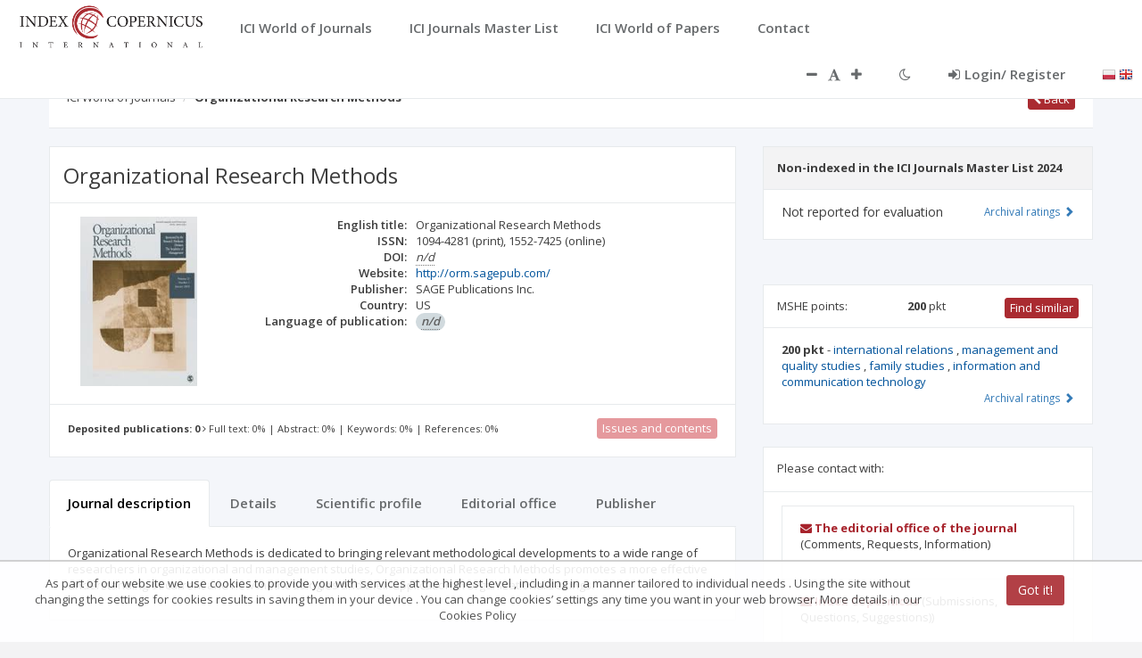

--- FILE ---
content_type: application/javascript;charset=UTF-8
request_url: https://journals.indexcopernicus.com/js/directives/sp.cancelDirective.js
body_size: 325
content:
angular.module('sp.cancelDirective', [])
    .directive('spCancel', [
        function() {
            return {
                restrict: 'A',
                controller: function($scope, $rootScope, $state, $element, $attrs, $window) {
                    $element.on('click', function() {
                        if ($attrs.spCancelPureBack) {
                            $window.history.back();
                        } else {
                            if ($rootScope.previousState != undefined && $rootScope.previousState != '') {
                                $state.go($rootScope.previousState, $rootScope.previousParams);
                            } else {
                                $state.go($attrs.spCancelState);
                            }
                        }
                    });
                }
            }
        }
    ]);

--- FILE ---
content_type: application/javascript;charset=UTF-8
request_url: https://journals.indexcopernicus.com/js/directives/ionRangeSlider.js
body_size: 708
content:
/**
 * Created by Abdullah on 9/19/14.
 *
 * Modified and enhanced by Juergen Wahlmann on 3/5/15
 */

var app = angular.module('ionSlider',[]);


app.directive('ionslider',function($timeout){
    return{
        restrict:'E',
        scope:{min:'=',
            max:'=',
            values:'=',
            type:'@',
            prefix:'@',
            maxPostfix:'@',
            prettify:'@',
            grid:'@',
            gridMargin:'@',
            postfix:'@',
            step:'@',
            hideMinMax:'@',
            hideFromTo:'@',
            from:'=',
            to:'=',
            disable:'=',
            onChange:'=',
            onFinish:'=',
            onStart:'=',
            onUpdate:'='
        },
        template:'<div></div>',
        replace:true,
        link:function($scope,$element,attrs){
            (function init(){
                $element.ionRangeSlider({
                    min: $scope.min,
                    max: $scope.max,
                    values: $scope.values,
                    type: $scope.type,
                    prefix: $scope.prefix,
                    maxPostfix: $scope.maxPostfix,
                    prettify: $scope.prettify,
                    grid: $scope.grid,
                    gridMargin: $scope.gridMargin,
                    postfix:$scope.postfix,
                    step:$scope.step,
                    hideMinMax:$scope.hideMinMax,
                    hideFromTo:$scope.hideFromTo,
                    from:$scope.from,
                    to:$scope.to,
                    disable:$scope.disable,
                    onChange:$scope.onChange,
                    onFinish:$scope.onFinish,
                    onStart:$scope.onStart,
                    onUpdate:$scope.onUpdate
                });
            })();
            $scope.$watch('min', function(value) {
                $timeout(function(){ $element.data("ionRangeSlider").update({min: value}); });
            },true);
            $scope.$watch('max', function(value) {
                $timeout(function(){ $element.data("ionRangeSlider").update({max: value}); });
            });
            $scope.$watch('from', function(value) {
                $timeout(function(){ $element.data("ionRangeSlider").update({from: $scope.values ?
                        $scope.values.indexOf(value) : value}); });
            });
            $scope.$watch('to', function(value) {
                $timeout(function(){ $element.data("ionRangeSlider").update({to: $scope.values ?
                        $scope.values.indexOf(value) : value}); });
            });
            $scope.$watch('disable', function(value) {
                $timeout(function(){ $element.data("ionRangeSlider").update({disable: value}); });
            });
        }
    }
});

--- FILE ---
content_type: application/javascript;charset=UTF-8
request_url: https://journals.indexcopernicus.com/js/services/resources/MessageService.js
body_size: 229
content:
angular.module('application.messageService', [])
    .factory('MessageService', ['$resource', function ($resource) {
        return {
            api: $resource('api/message', {},
                {
                    send: {
                        method: 'POST',
                        url: 'api/message/send',
                        responseType: 'json'
                    },
                }
            )
        };
    }]);


--- FILE ---
content_type: application/javascript;charset=UTF-8
request_url: https://journals.indexcopernicus.com/js/directives/floating-label.js
body_size: 457
content:
(function() {
    'use strict'

    angular
        .module('application')
        .directive('withFloatingLabel', function () {
            return {
                restrict: 'A',
                link: function ($scope, $element, attrs) {
                    $element.addClass('empty');
                    
                    var template = '<div class="floating-label" id="' + attrs.id + '_floating_label">' + attrs.placeholder +'</div>';
                    
                    $element.after(template);
                    
                    $element.removeAttr('placeholder');
                    
                    //document.querySelector('label[for="' +  attrs.id +  '"]').style.display = 'none';

                    $scope.$watch(function () {
                        if($element.val().toString().length < 1) {
                            $element.addClass('empty');
                            document.querySelector('div[id="' + attrs.id + "_floating_label" + '"]').innerHTML = attrs.placeholder;
                        } else {
                            $element.removeClass('empty');
                            document.querySelector('div[id="' + attrs.id + "_floating_label" + '"]').innerHTML = attrs.placeholder;
                        }
                    });
                }
            };
        });
})();

--- FILE ---
content_type: application/javascript;charset=UTF-8
request_url: https://journals.indexcopernicus.com/webjars/angular-ui-router/0.2.15/angular-ui-router.min.js
body_size: 11346
content:
/**
 * State-based routing for AngularJS
 * @version v0.2.15
 * @link http://angular-ui.github.com/
 * @license MIT License, http://www.opensource.org/licenses/MIT
 */
"undefined"!=typeof module&&"undefined"!=typeof exports&&module.exports===exports&&(module.exports="ui.router"),function(a,b,c){"use strict";function d(a,b){return N(new(N(function(){},{prototype:a})),b)}function e(a){return M(arguments,function(b){b!==a&&M(b,function(b,c){a.hasOwnProperty(c)||(a[c]=b)})}),a}function f(a,b){var c=[];for(var d in a.path){if(a.path[d]!==b.path[d])break;c.push(a.path[d])}return c}function g(a){if(Object.keys)return Object.keys(a);var b=[];return M(a,function(a,c){b.push(c)}),b}function h(a,b){if(Array.prototype.indexOf)return a.indexOf(b,Number(arguments[2])||0);var c=a.length>>>0,d=Number(arguments[2])||0;for(d=0>d?Math.ceil(d):Math.floor(d),0>d&&(d+=c);c>d;d++)if(d in a&&a[d]===b)return d;return-1}function i(a,b,c,d){var e,i=f(c,d),j={},k=[];for(var l in i)if(i[l].params&&(e=g(i[l].params),e.length))for(var m in e)h(k,e[m])>=0||(k.push(e[m]),j[e[m]]=a[e[m]]);return N({},j,b)}function j(a,b,c){if(!c){c=[];for(var d in a)c.push(d)}for(var e=0;e<c.length;e++){var f=c[e];if(a[f]!=b[f])return!1}return!0}function k(a,b){var c={};return M(a,function(a){c[a]=b[a]}),c}function l(a){var b={},c=Array.prototype.concat.apply(Array.prototype,Array.prototype.slice.call(arguments,1));return M(c,function(c){c in a&&(b[c]=a[c])}),b}function m(a){var b={},c=Array.prototype.concat.apply(Array.prototype,Array.prototype.slice.call(arguments,1));for(var d in a)-1==h(c,d)&&(b[d]=a[d]);return b}function n(a,b){var c=L(a),d=c?[]:{};return M(a,function(a,e){b(a,e)&&(d[c?d.length:e]=a)}),d}function o(a,b){var c=L(a)?[]:{};return M(a,function(a,d){c[d]=b(a,d)}),c}function p(a,b){var d=1,f=2,i={},j=[],k=i,l=N(a.when(i),{$$promises:i,$$values:i});this.study=function(i){function n(a,c){if(s[c]!==f){if(r.push(c),s[c]===d)throw r.splice(0,h(r,c)),new Error("Cyclic dependency: "+r.join(" -> "));if(s[c]=d,J(a))q.push(c,[function(){return b.get(a)}],j);else{var e=b.annotate(a);M(e,function(a){a!==c&&i.hasOwnProperty(a)&&n(i[a],a)}),q.push(c,a,e)}r.pop(),s[c]=f}}function o(a){return K(a)&&a.then&&a.$$promises}if(!K(i))throw new Error("'invocables' must be an object");var p=g(i||{}),q=[],r=[],s={};return M(i,n),i=r=s=null,function(d,f,g){function h(){--u||(v||e(t,f.$$values),r.$$values=t,r.$$promises=r.$$promises||!0,delete r.$$inheritedValues,n.resolve(t))}function i(a){r.$$failure=a,n.reject(a)}function j(c,e,f){function j(a){l.reject(a),i(a)}function k(){if(!H(r.$$failure))try{l.resolve(b.invoke(e,g,t)),l.promise.then(function(a){t[c]=a,h()},j)}catch(a){j(a)}}var l=a.defer(),m=0;M(f,function(a){s.hasOwnProperty(a)&&!d.hasOwnProperty(a)&&(m++,s[a].then(function(b){t[a]=b,--m||k()},j))}),m||k(),s[c]=l.promise}if(o(d)&&g===c&&(g=f,f=d,d=null),d){if(!K(d))throw new Error("'locals' must be an object")}else d=k;if(f){if(!o(f))throw new Error("'parent' must be a promise returned by $resolve.resolve()")}else f=l;var n=a.defer(),r=n.promise,s=r.$$promises={},t=N({},d),u=1+q.length/3,v=!1;if(H(f.$$failure))return i(f.$$failure),r;f.$$inheritedValues&&e(t,m(f.$$inheritedValues,p)),N(s,f.$$promises),f.$$values?(v=e(t,m(f.$$values,p)),r.$$inheritedValues=m(f.$$values,p),h()):(f.$$inheritedValues&&(r.$$inheritedValues=m(f.$$inheritedValues,p)),f.then(h,i));for(var w=0,x=q.length;x>w;w+=3)d.hasOwnProperty(q[w])?h():j(q[w],q[w+1],q[w+2]);return r}},this.resolve=function(a,b,c,d){return this.study(a)(b,c,d)}}function q(a,b,c){this.fromConfig=function(a,b,c){return H(a.template)?this.fromString(a.template,b):H(a.templateUrl)?this.fromUrl(a.templateUrl,b):H(a.templateProvider)?this.fromProvider(a.templateProvider,b,c):null},this.fromString=function(a,b){return I(a)?a(b):a},this.fromUrl=function(c,d){return I(c)&&(c=c(d)),null==c?null:a.get(c,{cache:b,headers:{Accept:"text/html"}}).then(function(a){return a.data})},this.fromProvider=function(a,b,d){return c.invoke(a,null,d||{params:b})}}function r(a,b,e){function f(b,c,d,e){if(q.push(b),o[b])return o[b];if(!/^\w+(-+\w+)*(?:\[\])?$/.test(b))throw new Error("Invalid parameter name '"+b+"' in pattern '"+a+"'");if(p[b])throw new Error("Duplicate parameter name '"+b+"' in pattern '"+a+"'");return p[b]=new P.Param(b,c,d,e),p[b]}function g(a,b,c,d){var e=["",""],f=a.replace(/[\\\[\]\^$*+?.()|{}]/g,"\\$&");if(!b)return f;switch(c){case!1:e=["(",")"+(d?"?":"")];break;case!0:e=["?(",")?"];break;default:e=["("+c+"|",")?"]}return f+e[0]+b+e[1]}function h(e,f){var g,h,i,j,k;return g=e[2]||e[3],k=b.params[g],i=a.substring(m,e.index),h=f?e[4]:e[4]||("*"==e[1]?".*":null),j=P.type(h||"string")||d(P.type("string"),{pattern:new RegExp(h,b.caseInsensitive?"i":c)}),{id:g,regexp:h,segment:i,type:j,cfg:k}}b=N({params:{}},K(b)?b:{});var i,j=/([:*])([\w\[\]]+)|\{([\w\[\]]+)(?:\:((?:[^{}\\]+|\\.|\{(?:[^{}\\]+|\\.)*\})+))?\}/g,k=/([:]?)([\w\[\]-]+)|\{([\w\[\]-]+)(?:\:((?:[^{}\\]+|\\.|\{(?:[^{}\\]+|\\.)*\})+))?\}/g,l="^",m=0,n=this.segments=[],o=e?e.params:{},p=this.params=e?e.params.$$new():new P.ParamSet,q=[];this.source=a;for(var r,s,t;(i=j.exec(a))&&(r=h(i,!1),!(r.segment.indexOf("?")>=0));)s=f(r.id,r.type,r.cfg,"path"),l+=g(r.segment,s.type.pattern.source,s.squash,s.isOptional),n.push(r.segment),m=j.lastIndex;t=a.substring(m);var u=t.indexOf("?");if(u>=0){var v=this.sourceSearch=t.substring(u);if(t=t.substring(0,u),this.sourcePath=a.substring(0,m+u),v.length>0)for(m=0;i=k.exec(v);)r=h(i,!0),s=f(r.id,r.type,r.cfg,"search"),m=j.lastIndex}else this.sourcePath=a,this.sourceSearch="";l+=g(t)+(b.strict===!1?"/?":"")+"$",n.push(t),this.regexp=new RegExp(l,b.caseInsensitive?"i":c),this.prefix=n[0],this.$$paramNames=q}function s(a){N(this,a)}function t(){function a(a){return null!=a?a.toString().replace(/\//g,"%2F"):a}function e(a){return null!=a?a.toString().replace(/%2F/g,"/"):a}function f(){return{strict:p,caseInsensitive:m}}function i(a){return I(a)||L(a)&&I(a[a.length-1])}function j(){for(;w.length;){var a=w.shift();if(a.pattern)throw new Error("You cannot override a type's .pattern at runtime.");b.extend(u[a.name],l.invoke(a.def))}}function k(a){N(this,a||{})}P=this;var l,m=!1,p=!0,q=!1,u={},v=!0,w=[],x={string:{encode:a,decode:e,is:function(a){return null==a||!H(a)||"string"==typeof a},pattern:/[^/]*/},"int":{encode:a,decode:function(a){return parseInt(a,10)},is:function(a){return H(a)&&this.decode(a.toString())===a},pattern:/\d+/},bool:{encode:function(a){return a?1:0},decode:function(a){return 0!==parseInt(a,10)},is:function(a){return a===!0||a===!1},pattern:/0|1/},date:{encode:function(a){return this.is(a)?[a.getFullYear(),("0"+(a.getMonth()+1)).slice(-2),("0"+a.getDate()).slice(-2)].join("-"):c},decode:function(a){if(this.is(a))return a;var b=this.capture.exec(a);return b?new Date(b[1],b[2]-1,b[3]):c},is:function(a){return a instanceof Date&&!isNaN(a.valueOf())},equals:function(a,b){return this.is(a)&&this.is(b)&&a.toISOString()===b.toISOString()},pattern:/[0-9]{4}-(?:0[1-9]|1[0-2])-(?:0[1-9]|[1-2][0-9]|3[0-1])/,capture:/([0-9]{4})-(0[1-9]|1[0-2])-(0[1-9]|[1-2][0-9]|3[0-1])/},json:{encode:b.toJson,decode:b.fromJson,is:b.isObject,equals:b.equals,pattern:/[^/]*/},any:{encode:b.identity,decode:b.identity,equals:b.equals,pattern:/.*/}};t.$$getDefaultValue=function(a){if(!i(a.value))return a.value;if(!l)throw new Error("Injectable functions cannot be called at configuration time");return l.invoke(a.value)},this.caseInsensitive=function(a){return H(a)&&(m=a),m},this.strictMode=function(a){return H(a)&&(p=a),p},this.defaultSquashPolicy=function(a){if(!H(a))return q;if(a!==!0&&a!==!1&&!J(a))throw new Error("Invalid squash policy: "+a+". Valid policies: false, true, arbitrary-string");return q=a,a},this.compile=function(a,b){return new r(a,N(f(),b))},this.isMatcher=function(a){if(!K(a))return!1;var b=!0;return M(r.prototype,function(c,d){I(c)&&(b=b&&H(a[d])&&I(a[d]))}),b},this.type=function(a,b,c){if(!H(b))return u[a];if(u.hasOwnProperty(a))throw new Error("A type named '"+a+"' has already been defined.");return u[a]=new s(N({name:a},b)),c&&(w.push({name:a,def:c}),v||j()),this},M(x,function(a,b){u[b]=new s(N({name:b},a))}),u=d(u,{}),this.$get=["$injector",function(a){return l=a,v=!1,j(),M(x,function(a,b){u[b]||(u[b]=new s(a))}),this}],this.Param=function(a,b,d,e){function f(a){var b=K(a)?g(a):[],c=-1===h(b,"value")&&-1===h(b,"type")&&-1===h(b,"squash")&&-1===h(b,"array");return c&&(a={value:a}),a.$$fn=i(a.value)?a.value:function(){return a.value},a}function j(b,c,d){if(b.type&&c)throw new Error("Param '"+a+"' has two type configurations.");return c?c:b.type?b.type instanceof s?b.type:new s(b.type):"config"===d?u.any:u.string}function k(){var b={array:"search"===e?"auto":!1},c=a.match(/\[\]$/)?{array:!0}:{};return N(b,c,d).array}function m(a,b){var c=a.squash;if(!b||c===!1)return!1;if(!H(c)||null==c)return q;if(c===!0||J(c))return c;throw new Error("Invalid squash policy: '"+c+"'. Valid policies: false, true, or arbitrary string")}function p(a,b,d,e){var f,g,i=[{from:"",to:d||b?c:""},{from:null,to:d||b?c:""}];return f=L(a.replace)?a.replace:[],J(e)&&f.push({from:e,to:c}),g=o(f,function(a){return a.from}),n(i,function(a){return-1===h(g,a.from)}).concat(f)}function r(){if(!l)throw new Error("Injectable functions cannot be called at configuration time");var a=l.invoke(d.$$fn);if(null!==a&&a!==c&&!w.type.is(a))throw new Error("Default value ("+a+") for parameter '"+w.id+"' is not an instance of Type ("+w.type.name+")");return a}function t(a){function b(a){return function(b){return b.from===a}}function c(a){var c=o(n(w.replace,b(a)),function(a){return a.to});return c.length?c[0]:a}return a=c(a),H(a)?w.type.$normalize(a):r()}function v(){return"{Param:"+a+" "+b+" squash: '"+z+"' optional: "+y+"}"}var w=this;d=f(d),b=j(d,b,e);var x=k();b=x?b.$asArray(x,"search"===e):b,"string"!==b.name||x||"path"!==e||d.value!==c||(d.value="");var y=d.value!==c,z=m(d,y),A=p(d,x,y,z);N(this,{id:a,type:b,location:e,array:x,squash:z,replace:A,isOptional:y,value:t,dynamic:c,config:d,toString:v})},k.prototype={$$new:function(){return d(this,N(new k,{$$parent:this}))},$$keys:function(){for(var a=[],b=[],c=this,d=g(k.prototype);c;)b.push(c),c=c.$$parent;return b.reverse(),M(b,function(b){M(g(b),function(b){-1===h(a,b)&&-1===h(d,b)&&a.push(b)})}),a},$$values:function(a){var b={},c=this;return M(c.$$keys(),function(d){b[d]=c[d].value(a&&a[d])}),b},$$equals:function(a,b){var c=!0,d=this;return M(d.$$keys(),function(e){var f=a&&a[e],g=b&&b[e];d[e].type.equals(f,g)||(c=!1)}),c},$$validates:function(a){var d,e,f,g,h,i=this.$$keys();for(d=0;d<i.length&&(e=this[i[d]],f=a[i[d]],f!==c&&null!==f||!e.isOptional);d++){if(g=e.type.$normalize(f),!e.type.is(g))return!1;if(h=e.type.encode(g),b.isString(h)&&!e.type.pattern.exec(h))return!1}return!0},$$parent:c},this.ParamSet=k}function u(a,d){function e(a){var b=/^\^((?:\\[^a-zA-Z0-9]|[^\\\[\]\^$*+?.()|{}]+)*)/.exec(a.source);return null!=b?b[1].replace(/\\(.)/g,"$1"):""}function f(a,b){return a.replace(/\$(\$|\d{1,2})/,function(a,c){return b["$"===c?0:Number(c)]})}function g(a,b,c){if(!c)return!1;var d=a.invoke(b,b,{$match:c});return H(d)?d:!0}function h(d,e,f,g){function h(a,b,c){return"/"===p?a:b?p.slice(0,-1)+a:c?p.slice(1)+a:a}function m(a){function b(a){var b=a(f,d);return b?(J(b)&&d.replace().url(b),!0):!1}if(!a||!a.defaultPrevented){o&&d.url()===o;o=c;var e,g=j.length;for(e=0;g>e;e++)if(b(j[e]))return;k&&b(k)}}function n(){return i=i||e.$on("$locationChangeSuccess",m)}var o,p=g.baseHref(),q=d.url();return l||n(),{sync:function(){m()},listen:function(){return n()},update:function(a){return a?void(q=d.url()):void(d.url()!==q&&(d.url(q),d.replace()))},push:function(a,b,e){var f=a.format(b||{});null!==f&&b&&b["#"]&&(f+="#"+b["#"]),d.url(f),o=e&&e.$$avoidResync?d.url():c,e&&e.replace&&d.replace()},href:function(c,e,f){if(!c.validates(e))return null;var g=a.html5Mode();b.isObject(g)&&(g=g.enabled);var i=c.format(e);if(f=f||{},g||null===i||(i="#"+a.hashPrefix()+i),null!==i&&e&&e["#"]&&(i+="#"+e["#"]),i=h(i,g,f.absolute),!f.absolute||!i)return i;var j=!g&&i?"/":"",k=d.port();return k=80===k||443===k?"":":"+k,[d.protocol(),"://",d.host(),k,j,i].join("")}}}var i,j=[],k=null,l=!1;this.rule=function(a){if(!I(a))throw new Error("'rule' must be a function");return j.push(a),this},this.otherwise=function(a){if(J(a)){var b=a;a=function(){return b}}else if(!I(a))throw new Error("'rule' must be a function");return k=a,this},this.when=function(a,b){var c,h=J(b);if(J(a)&&(a=d.compile(a)),!h&&!I(b)&&!L(b))throw new Error("invalid 'handler' in when()");var i={matcher:function(a,b){return h&&(c=d.compile(b),b=["$match",function(a){return c.format(a)}]),N(function(c,d){return g(c,b,a.exec(d.path(),d.search()))},{prefix:J(a.prefix)?a.prefix:""})},regex:function(a,b){if(a.global||a.sticky)throw new Error("when() RegExp must not be global or sticky");return h&&(c=b,b=["$match",function(a){return f(c,a)}]),N(function(c,d){return g(c,b,a.exec(d.path()))},{prefix:e(a)})}},j={matcher:d.isMatcher(a),regex:a instanceof RegExp};for(var k in j)if(j[k])return this.rule(i[k](a,b));throw new Error("invalid 'what' in when()")},this.deferIntercept=function(a){a===c&&(a=!0),l=a},this.$get=h,h.$inject=["$location","$rootScope","$injector","$browser"]}function v(a,e){function f(a){return 0===a.indexOf(".")||0===a.indexOf("^")}function m(a,b){if(!a)return c;var d=J(a),e=d?a:a.name,g=f(e);if(g){if(!b)throw new Error("No reference point given for path '"+e+"'");b=m(b);for(var h=e.split("."),i=0,j=h.length,k=b;j>i;i++)if(""!==h[i]||0!==i){if("^"!==h[i])break;if(!k.parent)throw new Error("Path '"+e+"' not valid for state '"+b.name+"'");k=k.parent}else k=b;h=h.slice(i).join("."),e=k.name+(k.name&&h?".":"")+h}var l=z[e];return!l||!d&&(d||l!==a&&l.self!==a)?c:l}function n(a,b){A[a]||(A[a]=[]),A[a].push(b)}function p(a){for(var b=A[a]||[];b.length;)q(b.shift())}function q(b){b=d(b,{self:b,resolve:b.resolve||{},toString:function(){return this.name}});var c=b.name;if(!J(c)||c.indexOf("@")>=0)throw new Error("State must have a valid name");if(z.hasOwnProperty(c))throw new Error("State '"+c+"'' is already defined");var e=-1!==c.indexOf(".")?c.substring(0,c.lastIndexOf(".")):J(b.parent)?b.parent:K(b.parent)&&J(b.parent.name)?b.parent.name:"";if(e&&!z[e])return n(e,b.self);for(var f in C)I(C[f])&&(b[f]=C[f](b,C.$delegates[f]));return z[c]=b,!b[B]&&b.url&&a.when(b.url,["$match","$stateParams",function(a,c){y.$current.navigable==b&&j(a,c)||y.transitionTo(b,a,{inherit:!0,location:!1})}]),p(c),b}function r(a){return a.indexOf("*")>-1}function s(a){for(var b=a.split("."),c=y.$current.name.split("."),d=0,e=b.length;e>d;d++)"*"===b[d]&&(c[d]="*");return"**"===b[0]&&(c=c.slice(h(c,b[1])),c.unshift("**")),"**"===b[b.length-1]&&(c.splice(h(c,b[b.length-2])+1,Number.MAX_VALUE),c.push("**")),b.length!=c.length?!1:c.join("")===b.join("")}function t(a,b){return J(a)&&!H(b)?C[a]:I(b)&&J(a)?(C[a]&&!C.$delegates[a]&&(C.$delegates[a]=C[a]),C[a]=b,this):this}function u(a,b){return K(a)?b=a:b.name=a,q(b),this}function v(a,e,f,h,l,n,p,q,t){function u(b,c,d,f){var g=a.$broadcast("$stateNotFound",b,c,d);if(g.defaultPrevented)return p.update(),D;if(!g.retry)return null;if(f.$retry)return p.update(),E;var h=y.transition=e.when(g.retry);return h.then(function(){return h!==y.transition?A:(b.options.$retry=!0,y.transitionTo(b.to,b.toParams,b.options))},function(){return D}),p.update(),h}function v(a,c,d,g,i,j){function m(){var c=[];return M(a.views,function(d,e){var g=d.resolve&&d.resolve!==a.resolve?d.resolve:{};g.$template=[function(){return f.load(e,{view:d,locals:i.globals,params:n,notify:j.notify})||""}],c.push(l.resolve(g,i.globals,i.resolve,a).then(function(c){if(I(d.controllerProvider)||L(d.controllerProvider)){var f=b.extend({},g,i.globals);c.$$controller=h.invoke(d.controllerProvider,null,f)}else c.$$controller=d.controller;c.$$state=a,c.$$controllerAs=d.controllerAs,i[e]=c}))}),e.all(c).then(function(){return i.globals})}var n=d?c:k(a.params.$$keys(),c),o={$stateParams:n};i.resolve=l.resolve(a.resolve,o,i.resolve,a);var p=[i.resolve.then(function(a){i.globals=a})];return g&&p.push(g),e.all(p).then(m).then(function(a){return i})}var A=e.reject(new Error("transition superseded")),C=e.reject(new Error("transition prevented")),D=e.reject(new Error("transition aborted")),E=e.reject(new Error("transition failed"));return x.locals={resolve:null,globals:{$stateParams:{}}},y={params:{},current:x.self,$current:x,transition:null},y.reload=function(a){return y.transitionTo(y.current,n,{reload:a||!0,inherit:!1,notify:!0})},y.go=function(a,b,c){return y.transitionTo(a,b,N({inherit:!0,relative:y.$current},c))},y.transitionTo=function(b,c,f){c=c||{},f=N({location:!0,inherit:!1,relative:null,notify:!0,reload:!1,$retry:!1},f||{});var g,j=y.$current,l=y.params,o=j.path,q=m(b,f.relative),r=c["#"];if(!H(q)){var s={to:b,toParams:c,options:f},t=u(s,j.self,l,f);if(t)return t;if(b=s.to,c=s.toParams,f=s.options,q=m(b,f.relative),!H(q)){if(!f.relative)throw new Error("No such state '"+b+"'");throw new Error("Could not resolve '"+b+"' from state '"+f.relative+"'")}}if(q[B])throw new Error("Cannot transition to abstract state '"+b+"'");if(f.inherit&&(c=i(n,c||{},y.$current,q)),!q.params.$$validates(c))return E;c=q.params.$$values(c),b=q;var z=b.path,D=0,F=z[D],G=x.locals,I=[];if(f.reload){if(J(f.reload)||K(f.reload)){if(K(f.reload)&&!f.reload.name)throw new Error("Invalid reload state object");var L=f.reload===!0?o[0]:m(f.reload);if(f.reload&&!L)throw new Error("No such reload state '"+(J(f.reload)?f.reload:f.reload.name)+"'");for(;F&&F===o[D]&&F!==L;)G=I[D]=F.locals,D++,F=z[D]}}else for(;F&&F===o[D]&&F.ownParams.$$equals(c,l);)G=I[D]=F.locals,D++,F=z[D];if(w(b,c,j,l,G,f))return r&&(c["#"]=r),y.params=c,O(y.params,n),f.location&&b.navigable&&b.navigable.url&&(p.push(b.navigable.url,c,{$$avoidResync:!0,replace:"replace"===f.location}),p.update(!0)),y.transition=null,e.when(y.current);if(c=k(b.params.$$keys(),c||{}),f.notify&&a.$broadcast("$stateChangeStart",b.self,c,j.self,l).defaultPrevented)return a.$broadcast("$stateChangeCancel",b.self,c,j.self,l),p.update(),C;for(var M=e.when(G),P=D;P<z.length;P++,F=z[P])G=I[P]=d(G),M=v(F,c,F===b,M,G,f);var Q=y.transition=M.then(function(){var d,e,g;if(y.transition!==Q)return A;for(d=o.length-1;d>=D;d--)g=o[d],g.self.onExit&&h.invoke(g.self.onExit,g.self,g.locals.globals),g.locals=null;for(d=D;d<z.length;d++)e=z[d],e.locals=I[d],e.self.onEnter&&h.invoke(e.self.onEnter,e.self,e.locals.globals);return r&&(c["#"]=r),y.transition!==Q?A:(y.$current=b,y.current=b.self,y.params=c,O(y.params,n),y.transition=null,f.location&&b.navigable&&p.push(b.navigable.url,b.navigable.locals.globals.$stateParams,{$$avoidResync:!0,replace:"replace"===f.location}),f.notify&&a.$broadcast("$stateChangeSuccess",b.self,c,j.self,l),p.update(!0),y.current)},function(d){return y.transition!==Q?A:(y.transition=null,g=a.$broadcast("$stateChangeError",b.self,c,j.self,l,d),g.defaultPrevented||p.update(),e.reject(d))});return Q},y.is=function(a,b,d){d=N({relative:y.$current},d||{});var e=m(a,d.relative);return H(e)?y.$current!==e?!1:b?j(e.params.$$values(b),n):!0:c},y.includes=function(a,b,d){if(d=N({relative:y.$current},d||{}),J(a)&&r(a)){if(!s(a))return!1;a=y.$current.name}var e=m(a,d.relative);return H(e)?H(y.$current.includes[e.name])?b?j(e.params.$$values(b),n,g(b)):!0:!1:c},y.href=function(a,b,d){d=N({lossy:!0,inherit:!0,absolute:!1,relative:y.$current},d||{});var e=m(a,d.relative);if(!H(e))return null;d.inherit&&(b=i(n,b||{},y.$current,e));var f=e&&d.lossy?e.navigable:e;return f&&f.url!==c&&null!==f.url?p.href(f.url,k(e.params.$$keys().concat("#"),b||{}),{absolute:d.absolute}):null},y.get=function(a,b){if(0===arguments.length)return o(g(z),function(a){return z[a].self});var c=m(a,b||y.$current);return c&&c.self?c.self:null},y}function w(a,b,c,d,e,f){function g(a,b,c){function d(b){return"search"!=a.params[b].location}var e=a.params.$$keys().filter(d),f=l.apply({},[a.params].concat(e)),g=new P.ParamSet(f);return g.$$equals(b,c)}return!f.reload&&a===c&&(e===c.locals||a.self.reloadOnSearch===!1&&g(c,d,b))?!0:void 0}var x,y,z={},A={},B="abstract",C={parent:function(a){if(H(a.parent)&&a.parent)return m(a.parent);var b=/^(.+)\.[^.]+$/.exec(a.name);return b?m(b[1]):x},data:function(a){return a.parent&&a.parent.data&&(a.data=a.self.data=N({},a.parent.data,a.data)),a.data},url:function(a){var b=a.url,c={params:a.params||{}};if(J(b))return"^"==b.charAt(0)?e.compile(b.substring(1),c):(a.parent.navigable||x).url.concat(b,c);if(!b||e.isMatcher(b))return b;throw new Error("Invalid url '"+b+"' in state '"+a+"'")},navigable:function(a){return a.url?a:a.parent?a.parent.navigable:null},ownParams:function(a){var b=a.url&&a.url.params||new P.ParamSet;return M(a.params||{},function(a,c){b[c]||(b[c]=new P.Param(c,null,a,"config"))}),b},params:function(a){return a.parent&&a.parent.params?N(a.parent.params.$$new(),a.ownParams):new P.ParamSet},views:function(a){var b={};return M(H(a.views)?a.views:{"":a},function(c,d){d.indexOf("@")<0&&(d+="@"+a.parent.name),b[d]=c}),b},path:function(a){return a.parent?a.parent.path.concat(a):[]},includes:function(a){var b=a.parent?N({},a.parent.includes):{};return b[a.name]=!0,b},$delegates:{}};x=q({name:"",url:"^",views:null,"abstract":!0}),x.navigable=null,this.decorator=t,this.state=u,this.$get=v,v.$inject=["$rootScope","$q","$view","$injector","$resolve","$stateParams","$urlRouter","$location","$urlMatcherFactory"]}function w(){function a(a,b){return{load:function(c,d){var e,f={template:null,controller:null,view:null,locals:null,notify:!0,async:!0,params:{}};return d=N(f,d),d.view&&(e=b.fromConfig(d.view,d.params,d.locals)),e&&d.notify&&a.$broadcast("$viewContentLoading",d),e}}}this.$get=a,a.$inject=["$rootScope","$templateFactory"]}function x(){var a=!1;this.useAnchorScroll=function(){a=!0},this.$get=["$anchorScroll","$timeout",function(b,c){return a?b:function(a){return c(function(){a[0].scrollIntoView()},0,!1)}}]}function y(a,c,d,e){function f(){return c.has?function(a){return c.has(a)?c.get(a):null}:function(a){try{return c.get(a)}catch(b){return null}}}function g(a,b){var c=function(){return{enter:function(a,b,c){b.after(a),c()},leave:function(a,b){a.remove(),b()}}};if(j)return{enter:function(a,b,c){var d=j.enter(a,null,b,c);d&&d.then&&d.then(c)},leave:function(a,b){var c=j.leave(a,b);c&&c.then&&c.then(b)}};if(i){var d=i&&i(b,a);return{enter:function(a,b,c){d.enter(a,null,b),c()},leave:function(a,b){d.leave(a),b()}}}return c()}var h=f(),i=h("$animator"),j=h("$animate"),k={restrict:"ECA",terminal:!0,priority:400,transclude:"element",compile:function(c,f,h){return function(c,f,i){function j(){l&&(l.remove(),l=null),n&&(n.$destroy(),n=null),m&&(r.leave(m,function(){l=null}),l=m,m=null)}function k(g){var k,l=A(c,i,f,e),s=l&&a.$current&&a.$current.locals[l];if(g||s!==o){k=c.$new(),o=a.$current.locals[l];var t=h(k,function(a){r.enter(a,f,function(){n&&n.$emit("$viewContentAnimationEnded"),(b.isDefined(q)&&!q||c.$eval(q))&&d(a)}),j()});m=t,n=k,n.$emit("$viewContentLoaded"),n.$eval(p)}}var l,m,n,o,p=i.onload||"",q=i.autoscroll,r=g(i,c);c.$on("$stateChangeSuccess",function(){k(!1)}),c.$on("$viewContentLoading",function(){k(!1)}),k(!0)}}};return k}function z(a,b,c,d){return{restrict:"ECA",priority:-400,compile:function(e){var f=e.html();return function(e,g,h){var i=c.$current,j=A(e,h,g,d),k=i&&i.locals[j];if(k){g.data("$uiView",{name:j,state:k.$$state}),g.html(k.$template?k.$template:f);var l=a(g.contents());if(k.$$controller){k.$scope=e,k.$element=g;var m=b(k.$$controller,k);k.$$controllerAs&&(e[k.$$controllerAs]=m),g.data("$ngControllerController",m),g.children().data("$ngControllerController",m)}l(e)}}}}}function A(a,b,c,d){var e=d(b.uiView||b.name||"")(a),f=c.inheritedData("$uiView");return e.indexOf("@")>=0?e:e+"@"+(f?f.state.name:"")}function B(a,b){var c,d=a.match(/^\s*({[^}]*})\s*$/);if(d&&(a=b+"("+d[1]+")"),c=a.replace(/\n/g," ").match(/^([^(]+?)\s*(\((.*)\))?$/),!c||4!==c.length)throw new Error("Invalid state ref '"+a+"'");return{state:c[1],paramExpr:c[3]||null}}function C(a){var b=a.parent().inheritedData("$uiView");return b&&b.state&&b.state.name?b.state:void 0}function D(a,c){var d=["location","inherit","reload","absolute"];return{restrict:"A",require:["?^uiSrefActive","?^uiSrefActiveEq"],link:function(e,f,g,h){var i=B(g.uiSref,a.current.name),j=null,k=C(f)||a.$current,l="[object SVGAnimatedString]"===Object.prototype.toString.call(f.prop("href"))?"xlink:href":"href",m=null,n="A"===f.prop("tagName").toUpperCase(),o="FORM"===f[0].nodeName,p=o?"action":l,q=!0,r={relative:k,inherit:!0},s=e.$eval(g.uiSrefOpts)||{};b.forEach(d,function(a){a in s&&(r[a]=s[a])});var t=function(c){if(c&&(j=b.copy(c)),q){m=a.href(i.state,j,r);var d=h[1]||h[0];return d&&d.$$addStateInfo(i.state,j),null===m?(q=!1,!1):void g.$set(p,m)}};i.paramExpr&&(e.$watch(i.paramExpr,function(a,b){a!==j&&t(a)},!0),j=b.copy(e.$eval(i.paramExpr))),t(),o||f.bind("click",function(b){var d=b.which||b.button;if(!(d>1||b.ctrlKey||b.metaKey||b.shiftKey||f.attr("target"))){var e=c(function(){a.go(i.state,j,r)});b.preventDefault();var g=n&&!m?1:0;b.preventDefault=function(){g--<=0&&c.cancel(e)}}})}}}function E(a,b,c){return{restrict:"A",controller:["$scope","$element","$attrs",function(b,d,e){function f(){g()?d.addClass(i):d.removeClass(i)}function g(){for(var a=0;a<j.length;a++)if(h(j[a].state,j[a].params))return!0;return!1}function h(b,c){return"undefined"!=typeof e.uiSrefActiveEq?a.is(b.name,c):a.includes(b.name,c)}var i,j=[];i=c(e.uiSrefActiveEq||e.uiSrefActive||"",!1)(b),this.$$addStateInfo=function(b,c){var e=a.get(b,C(d));j.push({state:e||{name:b},params:c}),f()},b.$on("$stateChangeSuccess",f)}]}}function F(a){var b=function(b){return a.is(b)};return b.$stateful=!0,b}function G(a){var b=function(b){return a.includes(b)};return b.$stateful=!0,b}var H=b.isDefined,I=b.isFunction,J=b.isString,K=b.isObject,L=b.isArray,M=b.forEach,N=b.extend,O=b.copy;b.module("ui.router.util",["ng"]),b.module("ui.router.router",["ui.router.util"]),b.module("ui.router.state",["ui.router.router","ui.router.util"]),b.module("ui.router",["ui.router.state"]),b.module("ui.router.compat",["ui.router"]),p.$inject=["$q","$injector"],b.module("ui.router.util").service("$resolve",p),q.$inject=["$http","$templateCache","$injector"],b.module("ui.router.util").service("$templateFactory",q);var P;r.prototype.concat=function(a,b){var c={caseInsensitive:P.caseInsensitive(),strict:P.strictMode(),squash:P.defaultSquashPolicy()};return new r(this.sourcePath+a+this.sourceSearch,N(c,b),this)},r.prototype.toString=function(){return this.source},r.prototype.exec=function(a,b){function c(a){function b(a){return a.split("").reverse().join("")}function c(a){return a.replace(/\\-/g,"-")}var d=b(a).split(/-(?!\\)/),e=o(d,b);return o(e,c).reverse()}var d=this.regexp.exec(a);if(!d)return null;b=b||{};var e,f,g,h=this.parameters(),i=h.length,j=this.segments.length-1,k={};if(j!==d.length-1)throw new Error("Unbalanced capture group in route '"+this.source+"'");for(e=0;j>e;e++){g=h[e];var l=this.params[g],m=d[e+1];for(f=0;f<l.replace;f++)l.replace[f].from===m&&(m=l.replace[f].to);m&&l.array===!0&&(m=c(m)),k[g]=l.value(m)}for(;i>e;e++)g=h[e],k[g]=this.params[g].value(b[g]);return k},r.prototype.parameters=function(a){return H(a)?this.params[a]||null:this.$$paramNames},r.prototype.validates=function(a){return this.params.$$validates(a)},r.prototype.format=function(a){function b(a){return encodeURIComponent(a).replace(/-/g,function(a){return"%5C%"+a.charCodeAt(0).toString(16).toUpperCase()})}a=a||{};var c=this.segments,d=this.parameters(),e=this.params;if(!this.validates(a))return null;var f,g=!1,h=c.length-1,i=d.length,j=c[0];for(f=0;i>f;f++){var k=h>f,l=d[f],m=e[l],n=m.value(a[l]),p=m.isOptional&&m.type.equals(m.value(),n),q=p?m.squash:!1,r=m.type.encode(n);if(k){var s=c[f+1];if(q===!1)null!=r&&(j+=L(r)?o(r,b).join("-"):encodeURIComponent(r)),j+=s;else if(q===!0){var t=j.match(/\/$/)?/\/?(.*)/:/(.*)/;j+=s.match(t)[1]}else J(q)&&(j+=q+s)}else{if(null==r||p&&q!==!1)continue;L(r)||(r=[r]),r=o(r,encodeURIComponent).join("&"+l+"="),j+=(g?"&":"?")+(l+"="+r),g=!0}}return j},s.prototype.is=function(a,b){return!0},s.prototype.encode=function(a,b){return a},s.prototype.decode=function(a,b){return a},s.prototype.equals=function(a,b){return a==b},s.prototype.$subPattern=function(){var a=this.pattern.toString();return a.substr(1,a.length-2)},s.prototype.pattern=/.*/,s.prototype.toString=function(){return"{Type:"+this.name+"}"},s.prototype.$normalize=function(a){return this.is(a)?a:this.decode(a)},s.prototype.$asArray=function(a,b){function d(a,b){function d(a,b){return function(){return a[b].apply(a,arguments)}}function e(a){return L(a)?a:H(a)?[a]:[]}function f(a){switch(a.length){case 0:return c;case 1:return"auto"===b?a[0]:a;default:return a}}function g(a){return!a}function h(a,b){return function(c){c=e(c);var d=o(c,a);return b===!0?0===n(d,g).length:f(d)}}function i(a){return function(b,c){var d=e(b),f=e(c);if(d.length!==f.length)return!1;for(var g=0;g<d.length;g++)if(!a(d[g],f[g]))return!1;return!0}}this.encode=h(d(a,"encode")),this.decode=h(d(a,"decode")),this.is=h(d(a,"is"),!0),this.equals=i(d(a,"equals")),this.pattern=a.pattern,this.$normalize=h(d(a,"$normalize")),this.name=a.name,this.$arrayMode=b}if(!a)return this;if("auto"===a&&!b)throw new Error("'auto' array mode is for query parameters only");return new d(this,a)},b.module("ui.router.util").provider("$urlMatcherFactory",t),b.module("ui.router.util").run(["$urlMatcherFactory",function(a){}]),u.$inject=["$locationProvider","$urlMatcherFactoryProvider"],b.module("ui.router.router").provider("$urlRouter",u),v.$inject=["$urlRouterProvider","$urlMatcherFactoryProvider"],b.module("ui.router.state").value("$stateParams",{}).provider("$state",v),w.$inject=[],b.module("ui.router.state").provider("$view",w),b.module("ui.router.state").provider("$uiViewScroll",x),y.$inject=["$state","$injector","$uiViewScroll","$interpolate"],z.$inject=["$compile","$controller","$state","$interpolate"],b.module("ui.router.state").directive("uiView",y),b.module("ui.router.state").directive("uiView",z),D.$inject=["$state","$timeout"],E.$inject=["$state","$stateParams","$interpolate"],b.module("ui.router.state").directive("uiSref",D).directive("uiSrefActive",E).directive("uiSrefActiveEq",E),F.$inject=["$state"],G.$inject=["$state"],b.module("ui.router.state").filter("isState",F).filter("includedByState",G)}(window,window.angular);